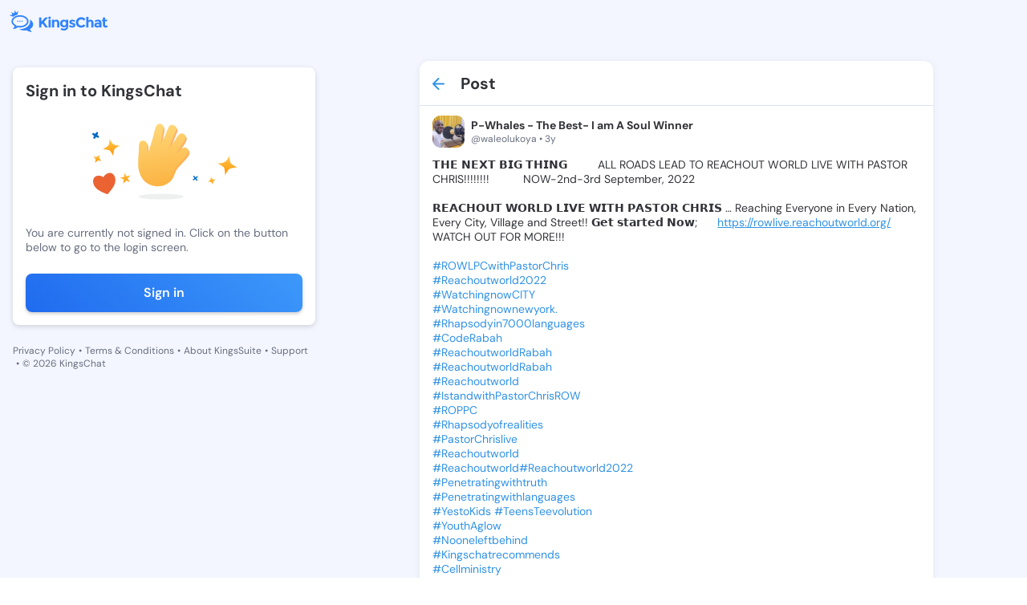

--- FILE ---
content_type: text/css; charset=UTF-8
request_url: https://kingschat.online/_nuxt/css/b7dc499.css
body_size: 2659
content:
@import url(https://fonts.googleapis.com/css2?family=Noto+Color+Emoji&display=swap);html{-ms-text-size-adjust:100%;-webkit-text-size-adjust:100%;-moz-osx-font-smoothing:grayscale;-webkit-font-smoothing:antialiased;box-sizing:border-box;font-family:DM Sans,Noto Color Emoji,sans-serif;font-size:16px;overflow-x:hidden;word-spacing:0}html .app-content-default{background-color:var(--brand-primary-050-to-basic-black);height:100vh;height:calc(var(--vh, 1vh)*100);transition:background-color .3s}@media(min-width:768px){html .app-content-default{height:auto}}*{font-family:DM Sans,Noto Color Emoji,sans-serif}::-webkit-scrollbar{height:6px;width:6px}::-webkit-scrollbar-track{background-color:var(--main-background)}::-webkit-scrollbar-thumb{background-color:#9ca3b4;border-radius:10px}*,:after,:before{box-sizing:border-box;margin:0}.fade-enter-active,.fade-leave-active{transition:opacity .3s}.fade-enter,.fade-leave-to{opacity:0}[contenteditable]{outline:0 solid transparent}body{--main-blue:#2f92e5;--blue-button-hover:#0075bd;--white:#fff;--black:#000;--orange:#f3a639;--grey:#8591a4;--grey-v3:#667887;--grey-v5:#676d7e;--grey-v6:#9da2b0;--input-border-disabled:#cacfdb;--input-background-disabled:#f6f7f9;--red:#ea4e48;--violet:#784ce1;--light-red:#e65740;--green:#12a766;--text-grey:#323338;--light-green:#e7f9f2;--text-green:#17c983;--main-background:#fff;--main-background-timeline:#f6f7f9;--white-to-grey:#fff;--light-grey-to-grey:#f6f7f9;--white-to-light-grey:#fff;--light-grey-to-main-blue:#f8f8fa;--white-to-main-blue:#fff;--main-blue-to-grey:#2f92e5;--main-blue-to-white:#2f92e5;--main-blue-disabled-to-grey-v5:#c1dff8;--dark-text-to-light:#323338;--dark-text-to-light-2:#323338;--hover-light-to-dark:#f8f8fa;--light-blue-to-light-grey:#edf7ff;--light-blue-to-dark-blue:#edf7ff;--grey-to-dark-grey:#dde3f0;--light-grey-to-dark-grey:#f8f8fa;--light-grey-to-dark-grey-v2:#555962;--light-grey-to-dark-grey-v3:#8591a4;--light-grey-to-dark-grey-v4:#60646c;--main-blue-to-dark-blue:#2f92e5;--dark-blue-to-main-blue:#0069c2;--grey-v2-to-dark-grey-v3:#bfc4d0;--grey-v4-to-dark-grey-v4:#212121;--grey-v9-to-grey-v10:#fbfbfb;--light-grey-to-dark-grey-v5:#dde3f0;--light-grey-v1-to-dark-grey-v6:#f8f8fa;--grey-v5-to-grey:#9da2b0;--text-grey-to-light-grey:#676d7e;--text-grey-to-input-background-disabled:#f6f7f9;--grey-to-dark-blue:#8591a4;--black-to-white:#000;--highlight-post-bg:#e9f3fc;--grey-v5-to-white:#676d7e;--background-to-blue-v2:#f6f7f9;--white05-to-white-025:hsla(0,0%,100%,.58);--grey-v11-to-grey-v12:#bfc4d2;--grey-v13-to-gray-v14:#e8e8ea;--grey-v15-to-gray-v16:#949fa9;--element-light-strong:#fff;--element-light-medium:#d4d5d6;--element-dark-weak:#a9acad;--brand-primary-500:#3183ff;--brand-primary-700:#2e6cbe;--element-dark-strong:#292f33;--basic-white-to-basic-black:#fff;--white-to-neutral-900:#fff;--brand-primary-050-to-brand-primary-950:#f3f6fe;--brand-primary-100-to-neutral-800:#e6ecfd;--brand-primary-100-to-brand-primary-950:#e6ecfd;--brand-primary-200-to-neutral-900:#c9d6fb;--brand-primary-200-to-brand-primary-950:#c9d6fb;--brand-primary-050-to-basic-black:#f3f6fe;--brand-primary-050-to-neutral-950:#f3f6fe;--brand-primary-100-to-neutral-900:#e6ecfd;--brand-primary-100-to-neutral-950:#e6ecfd;--brand-primary-100-to-neutral-700:#e6ecfd;--brand-primary-050-to-neutral-700:#f3f6fe;--brand-primary-950-to-element-light-strong:#132e4d;--brand-primary-300-to-brand-primary-900:#a8bef9;--brand-primary-100-to-brand-primary-900:#e6ecfd;--brand-primary-400-to-brand-primary-100:#7ea6f7;--element-dark-weak-to-element-light-weak:#a9acad;--element-dark-medium-to-element-light-medium:#54595c;--element-light-strong-to-element-dark-strong:#fff;--element-dark-strong-to-element-light-strong:#292f33;--element-dark-strong-to-element-light-medium:#292f33;--element-light-basic-to-element-dark-basic:#a9acad;--element-dark-basic-to-element-light-basic:#727678;--element-dark-weak-to-element-light-basic:#a9acad;--element-dark-basic-to-element-light-strong:#727678;--neutral-050-to-neutral-800:#fafafb;--neutral-100-to-neutral-800:#f4f5f8;--neutral-100-to-neutral-700:#f4f5f8;--neutral-100-to-neutral-950:#f4f5f8;--neutral-950-to-neutral-300:#1a1a1d;--neutral-200-to-neutral-700:#eaecf1;--neutral-200-to-neutral-800:#eaecf1;--neutral-200-to-neutral-900:#eaecf1;--neutral-300-to-neutral-600:#dfe2e9;--neutral-300-to-neutral-700:#dfe2e9;--neutral-300-to-neutral-800:#dfe2e9;--neutral-300-to-neutral-950:#dfe2e9;--neutral-400-to-neutral-700:#d5d9e2;--neutral-500-to-neutral-700:#cacfdb;--neutral-500-to-neutral-800:#cacfdb;--neutral-500-to-neutral-900:#cacfdb;--neutral-500-to-neutral-950:#cacfdb;--neutral-500-to-neutral-600:#cacfdb;--neutral-700-to-neutral-300:#636b7d;--neutral-200-to-basic-black:#eaecf1;--neutral-800-to-neutral-600:#393d46;--neutral-800-to-element-light-strong:#393d46;--neutral-950-to-brand-primary-200:#1a1a1d;--neutral-050-to-brand-primary-950:#fafafb;--basic-white-to-neutral-100:#fff;--basic-white-to-neutral-800:#fff;--basic-white-to-neutral-900:#fff;--alert-800-to-element-dark-basic:#61370c;--alert-050-to-alert-800:#fdf9f1;--alert-400-to-alert-200:#ecb550;--neutral-800-to-element-light-medium:#393d46;--brand-primary-500-to-brand-primary-400:#3183ff;--basic-danger-300-to-basic-danger-600:#efa092;--grey-100-to-neutral-800:#f4f4f5;--text-inverse-strong:#f8f8f9;--action-tonal-primary-default:#d6e6ff;--text-strong:#1e1f21;--icon-strong:#1e1f21}body.dark-mode{--main-background:#1d1c1d;--main-background-timeline:#1d1c1d;--input-border-disabled:#9da2b0;--input-background-disabled:#323338;--white-to-grey:#1f2326;--light-grey-to-grey:#1f2326;--white-to-light-grey:#1f2326;--light-grey-to-main-blue:#2f92e5;--white-to-main-blue:#0069c2;--main-blue-to-grey:#1f2326;--main-blue-to-white:#fff;--main-blue-disabled-to-grey-v5:#9da2b0;--dark-text-to-light:#fff;--dark-text-to-light-2:#bfc4d2;--hover-light-to-dark:#262a2d;--light-blue-to-light-grey:#262a2d;--light-blue-to-dark-blue:#0069c2;--grey-to-dark-grey:#484c57;--light-grey-to-dark-grey:#1f2326;--light-grey-to-dark-grey-v2:#8899a6;--light-grey-to-dark-grey-v3:#36393b;--light-grey-to-dark-grey-v4:#8194a3;--main-blue-to-dark-blue:#0069c2;--dark-blue-to-main-blue:#2f92e5;--grey-v2-to-dark-grey-v3:#36393b;--grey-v4-to-dark-grey-v4:#3d4042;--grey-v9-to-grey-v10:#222122;--light-grey-to-dark-grey-v5:#262a2d;--light-grey-v1-to-dark-grey-v6:#33383c;--grey-v5-to-grey:#8591a4;--text-grey-to-light-grey:#9da2b0;--grey-to-dark-blue:#0069c2;--black-to-white:#fff;--highlight-post-bg:#141415;--grey-v5-to-white:#fff;--background-to-blue-v2:#63adec;--white05-to-white-025:hsla(0,0%,100%,.251);--grey-v11-to-grey-v12:#252a2e;--grey-v13-to-gray-v14:#4a545c;--grey-v15-to-gray-v16:#5e7281;--text-grey-to-input-background-disabled:#323338;--basic-white-to-basic-black:#000;--white-to-neutral-900:#25272f;--element-dark-weak-to-element-light-weak:#7f8285;--brand-primary-050-to-brand-primary-950:#132e4d;--brand-primary-100-to-brand-primary-950:#132e4d;--brand-primary-200-to-brand-primary-950:#132e4d;--brand-primary-200-to-neutral-900:#25272f;--brand-primary-100-to-neutral-800:#393d46;--brand-primary-950-to-element-light-strong:#fff;--brand-primary-050-to-basic-black:#000;--brand-primary-050-to-neutral-950:#1a1a1d;--brand-primary-100-to-neutral-900:#25272f;--brand-primary-100-to-neutral-950:#1a1a1d;--brand-primary-100-to-neutral-700:#636b7d;--brand-primary-050-to-neutral-700:#636b7d;--brand-primary-100-to-brand-primary-900:#1b426e;--brand-primary-300-to-brand-primary-900:#1b426e;--brand-primary-400-to-brand-primary-100:#e6ecfd;--element-dark-medium-to-element-light-medium:#d4d5d6;--element-light-strong-to-element-dark-strong:#292f33;--element-dark-strong-to-element-light-strong:#fff;--element-dark-strong-to-element-light-medium:#d4d5d6;--element-dark-basic-to-element-light-basic:#a9acad;--element-light-basic-to-element-dark-basic:#727678;--element-dark-weak-to-element-light-basic:#a9acad;--element-dark-basic-to-element-light-strong:#fff;--neutral-050-to-neutral-800:#393d46;--neutral-100-to-neutral-800:#393d46;--neutral-100-to-neutral-700:#636b7d;--neutral-100-to-neutral-950:#1a1a1d;--neutral-950-to-neutral-300:#dfe2e9;--neutral-200-to-neutral-700:#636b7d;--neutral-200-to-neutral-800:#393d46;--neutral-200-to-neutral-900:#25272f;--neutral-300-to-neutral-700:#636b7d;--neutral-300-to-neutral-800:#393d46;--neutral-300-to-neutral-600:#9ca3b4;--neutral-300-to-neutral-950:#1a1a1d;--neutral-500-to-neutral-600:#9ca3b4;--neutral-500-to-neutral-700:#636b7d;--neutral-500-to-neutral-800:#393d46;--neutral-500-to-neutral-900:#25272f;--neutral-500-to-neutral-950:#1a1a1d;--neutral-400-to-neutral-700:#636b7d;--neutral-700-to-neutral-300:#dfe2e9;--neutral-800-to-neutral-600:#9ca3b4;--neutral-200-to-basic-black:#000;--neutral-950-to-brand-primary-200:#c9d6fb;--basic-white-to-neutral-100:#f4f5f8;--basic-white-to-neutral-800:#393d46;--basic-white-to-neutral-900:#25272f;--neutral-050-to-brand-primary-950:brand-primary-950;--neutral-800-to-element-light-strong:#fff;--neutral-800-to-element-light-medium:#d4d5d6;--alert-800-to-element-dark-basic:#727678;--alert-400-to-alert-200:#f6dfb1;--alert-050-to-alert-800:#61370c;--brand-primary-500-to-brand-primary-400:#7ea6f7;--basic-danger-300-to-basic-danger-600:#da533d;--grey-100-to-neutral-800:#393d46;--icon-strong:#fff}body::-webkit-scrollbar{width:8px}body::-webkit-scrollbar-track{background-color:var(--main-background)}body::-webkit-scrollbar-thumb{background-color:#8591a4;border-radius:10px}.content{display:flex}.popup-enter-active,.popup-leave-active{transform:translate(-50%)!important;transition-delay:1s!important}.popup-enter,.popup-leave-to{transform:translate(-50%,300px)!important}.popup-leave-to{transition-delay:0s!important}.visually-hidden{clip:rect(0 0 0 0);border:0;clip-path:inset(50%);height:1px;margin:-1px;overflow:hidden;padding:0;position:absolute!important;white-space:nowrap;width:1px}.tooltip{display:block;z-index:100}.tooltip .tooltip-inner{background-color:var(--grey-v4-to-dark-grey-v4);border-radius:4px;color:#fff;font-family:inherit;font-size:12px;font-weight:400;padding:6px;text-align:center;transition:color .3s}.tooltip .tooltip-arrow{border-color:var(--grey-v4-to-dark-grey-v4);border-style:solid;height:0;margin:5px;position:absolute;width:0;z-index:1}.tooltip[x-placement^=top]{margin-bottom:5px}.tooltip[x-placement^=top] .tooltip-arrow{border-bottom-color:transparent;border-left-color:transparent;border-right-color:transparent;border-width:5px 5px 0;bottom:-5px;left:calc(50% - 5px);margin-bottom:0;margin-top:0}.tooltip[x-placement^=bottom]{margin-top:5px}.tooltip[x-placement^=bottom] .tooltip-arrow{border-left-color:transparent;border-right-color:transparent;border-top-color:transparent;border-width:0 5px 5px;left:calc(50% - 5px);margin-bottom:0;margin-top:0;top:-5px}.tooltip[x-placement^=right]{margin-left:5px}.tooltip[x-placement^=right] .tooltip-arrow{border-bottom-color:transparent;border-left-color:transparent;border-top-color:transparent;border-width:5px 5px 5px 0;left:-5px;margin-left:0;margin-right:0;top:calc(50% - 5px)}.tooltip[x-placement^=left]{margin-right:5px}.tooltip[x-placement^=left] .tooltip-arrow{border-bottom-color:transparent;border-right-color:transparent;border-top-color:transparent;border-width:5px 0 5px 5px;margin-left:0;margin-right:0;right:-5px;top:calc(50% - 5px)}.tooltip.popover .popover-inner{background:#f9f9f9;border-radius:5px;box-shadow:0 5px 30px rgba(0,0,0,.1);color:#000;padding:24px}.tooltip.popover .popover-arrow{border-color:#f9f9f9}.tooltip[aria-hidden=true]{opacity:0;transition:opacity .15s,visibility .15s;visibility:hidden}.tooltip[aria-hidden=false]{opacity:1;transition:opacity .15s;visibility:visible}

--- FILE ---
content_type: application/javascript; charset=UTF-8
request_url: https://kingschat.online/_nuxt/165ef0d.js
body_size: 1659
content:
(window.webpackJsonp=window.webpackJsonp||[]).push([[133],{1373:function(t,e,r){var n=r(105),o=r(1626),c=["class","staticClass","style","staticStyle","attrs"];function l(t,e){var r=Object.keys(t);if(Object.getOwnPropertySymbols){var n=Object.getOwnPropertySymbols(t);e&&(n=n.filter((function(e){return Object.getOwnPropertyDescriptor(t,e).enumerable}))),r.push.apply(r,n)}return r}r(6),r(21),r(8),r(11),r(12),r(9),r(5),r(10),t.exports={functional:!0,render:function(t,e){var r=e._c,data=(e._v,e.data),f=e.children,O=void 0===f?[]:f,y=data.class,w=data.staticClass,style=data.style,d=data.staticStyle,v=data.attrs,h=void 0===v?{}:v,j=o(data,c);return r("svg",function(t){for(var e=1;e<arguments.length;e++){var r=null!=arguments[e]?arguments[e]:{};e%2?l(Object(r),!0).forEach((function(e){n(t,e,r[e])})):Object.getOwnPropertyDescriptors?Object.defineProperties(t,Object.getOwnPropertyDescriptors(r)):l(Object(r)).forEach((function(e){Object.defineProperty(t,e,Object.getOwnPropertyDescriptor(r,e))}))}return t}({class:[y,w],style:[style,d],attrs:Object.assign({height:"16",viewBox:"0 0 16 16",width:"16",xmlns:"http://www.w3.org/2000/svg"},h)},j),O.concat([r("path",{attrs:{d:"m8.70710678.29289322c.36048396.36048396.3882135.92771502.08318861 1.32000622l-.08318861.09420734-5.29210678 5.29289322h11.585c.5522847 0 1 .44771525 1 1 0 .51283584-.3860402.93550716-.8833789.99327227l-.1166211.00672773h-11.585l5.29210678 5.2928932c.36048396.360484.3882135.927715.08318861 1.3200062l-.08318861.0942074c-.36048396.3604839-.92771502.3882135-1.32000622.0831886l-.09420734-.0831886-7-7.00000002-.07320445-.08165779c-.00231667-.00288655-.00461764-.00578623-.0069028-.00869891l.08010725.0903567c-.03539405-.03539405-.06758027-.0727812-.09655864-.11180017-.01784449-.02417592-.03461588-.04903166-.05026715-.07464642-.00746051-.01204708-.0145686-.02426575-.02139626-.03659809-.01087725-.01976815-.02129453-.0401707-.03101739-.06096295-.00797473-.01700065-.01545736-.0343035-.02242829-.05176313-.00790975-.01975682-.015103-.03953834-.02167881-.05959961-.00481796-.01488507-.00944895-.03027313-.01370154-.04574344-.00601151-.02155649-.01120534-.04324689-.01567999-.06519887-.00346298-.01741884-.00653707-.03484509-.00914735-.05232723-.00291682-.01904643-.00526984-.03877194-.00704032-.05866502-.0020825-.02380696-.00334259-.0471208-.00379133-.07044735-.00012487-.00644589-.00018615-.01289304-.00018615-.0193545l.00016755-.01836205c.00043177-.02365772.00169805-.04730304.00379886-.07088802l-.00396641.08925007c0-.05062028.00376119-.10036209.01101934-.14896122.00260874-.01698779.00568283-.03441404.00922073-.05176454.00439973-.02202032.00959356-.04371072.0154809-.06511385.00437676-.01562367.00900775-.03101173.01401712-.04630291.0063844-.01965516.01357765-.03943668.02136587-.058916.00709246-.01773713.01457509-.03503998.0225694-.05216303.00970328-.02066985.02012056-.0410724.03120241-.0610554.00662306-.01211749.01373115-.02433616.02111968-.0364318.01572325-.0255662.03249464-.05042194.05031806-.07445055.00440435-.00604934.00886103-.01191404.0133911-.01774014.02796423-.03556648.0547223-.06574103.08318861-.09420734l7-7c.39052429-.39052429 1.02368927-.39052429 1.41421356 0z",fill:"#2f92e5"}})]))}}},1626:function(t,e,r){var n=r(1627);t.exports=function(t,e){if(null==t)return{};var r,o,i=n(t,e);if(Object.getOwnPropertySymbols){var c=Object.getOwnPropertySymbols(t);for(o=0;o<c.length;o++)r=c[o],-1===e.indexOf(r)&&{}.propertyIsEnumerable.call(t,r)&&(i[r]=t[r])}return i},t.exports.__esModule=!0,t.exports.default=t.exports},1627:function(t,e){t.exports=function(t,e){if(null==t)return{};var r={};for(var n in t)if({}.hasOwnProperty.call(t,n)){if(-1!==e.indexOf(n))continue;r[n]=t[n]}return r},t.exports.__esModule=!0,t.exports.default=t.exports}}]);